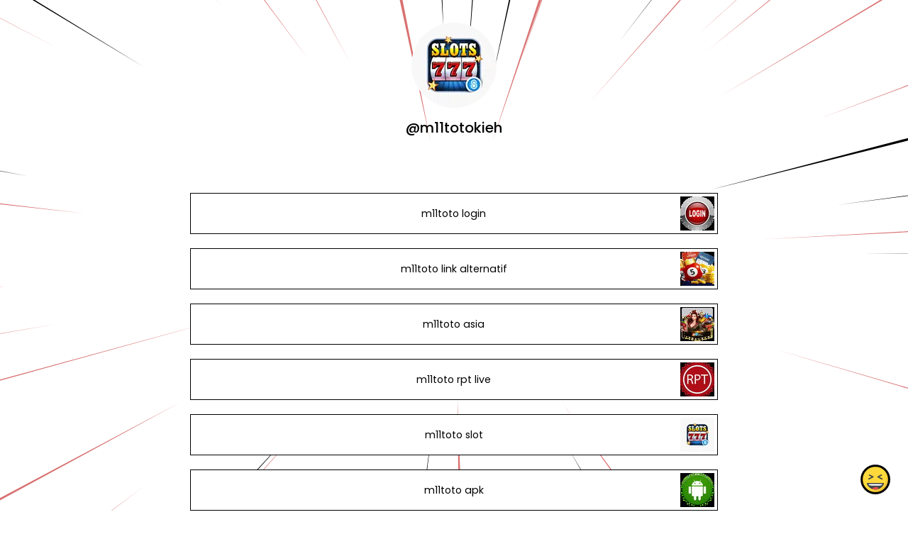

--- FILE ---
content_type: text/html; charset=utf-8
request_url: https://www.google.com/recaptcha/api2/anchor?ar=1&k=6LdAxkIsAAAAAJ3UA_-MEPce0XI7k3yXcZ6Eycdt&co=aHR0cHM6Ly9qb3kubGluazo0NDM.&hl=en&v=PoyoqOPhxBO7pBk68S4YbpHZ&size=invisible&sa=submit&anchor-ms=20000&execute-ms=30000&cb=jnyww1fcown6
body_size: 48318
content:
<!DOCTYPE HTML><html dir="ltr" lang="en"><head><meta http-equiv="Content-Type" content="text/html; charset=UTF-8">
<meta http-equiv="X-UA-Compatible" content="IE=edge">
<title>reCAPTCHA</title>
<style type="text/css">
/* cyrillic-ext */
@font-face {
  font-family: 'Roboto';
  font-style: normal;
  font-weight: 400;
  font-stretch: 100%;
  src: url(//fonts.gstatic.com/s/roboto/v48/KFO7CnqEu92Fr1ME7kSn66aGLdTylUAMa3GUBHMdazTgWw.woff2) format('woff2');
  unicode-range: U+0460-052F, U+1C80-1C8A, U+20B4, U+2DE0-2DFF, U+A640-A69F, U+FE2E-FE2F;
}
/* cyrillic */
@font-face {
  font-family: 'Roboto';
  font-style: normal;
  font-weight: 400;
  font-stretch: 100%;
  src: url(//fonts.gstatic.com/s/roboto/v48/KFO7CnqEu92Fr1ME7kSn66aGLdTylUAMa3iUBHMdazTgWw.woff2) format('woff2');
  unicode-range: U+0301, U+0400-045F, U+0490-0491, U+04B0-04B1, U+2116;
}
/* greek-ext */
@font-face {
  font-family: 'Roboto';
  font-style: normal;
  font-weight: 400;
  font-stretch: 100%;
  src: url(//fonts.gstatic.com/s/roboto/v48/KFO7CnqEu92Fr1ME7kSn66aGLdTylUAMa3CUBHMdazTgWw.woff2) format('woff2');
  unicode-range: U+1F00-1FFF;
}
/* greek */
@font-face {
  font-family: 'Roboto';
  font-style: normal;
  font-weight: 400;
  font-stretch: 100%;
  src: url(//fonts.gstatic.com/s/roboto/v48/KFO7CnqEu92Fr1ME7kSn66aGLdTylUAMa3-UBHMdazTgWw.woff2) format('woff2');
  unicode-range: U+0370-0377, U+037A-037F, U+0384-038A, U+038C, U+038E-03A1, U+03A3-03FF;
}
/* math */
@font-face {
  font-family: 'Roboto';
  font-style: normal;
  font-weight: 400;
  font-stretch: 100%;
  src: url(//fonts.gstatic.com/s/roboto/v48/KFO7CnqEu92Fr1ME7kSn66aGLdTylUAMawCUBHMdazTgWw.woff2) format('woff2');
  unicode-range: U+0302-0303, U+0305, U+0307-0308, U+0310, U+0312, U+0315, U+031A, U+0326-0327, U+032C, U+032F-0330, U+0332-0333, U+0338, U+033A, U+0346, U+034D, U+0391-03A1, U+03A3-03A9, U+03B1-03C9, U+03D1, U+03D5-03D6, U+03F0-03F1, U+03F4-03F5, U+2016-2017, U+2034-2038, U+203C, U+2040, U+2043, U+2047, U+2050, U+2057, U+205F, U+2070-2071, U+2074-208E, U+2090-209C, U+20D0-20DC, U+20E1, U+20E5-20EF, U+2100-2112, U+2114-2115, U+2117-2121, U+2123-214F, U+2190, U+2192, U+2194-21AE, U+21B0-21E5, U+21F1-21F2, U+21F4-2211, U+2213-2214, U+2216-22FF, U+2308-230B, U+2310, U+2319, U+231C-2321, U+2336-237A, U+237C, U+2395, U+239B-23B7, U+23D0, U+23DC-23E1, U+2474-2475, U+25AF, U+25B3, U+25B7, U+25BD, U+25C1, U+25CA, U+25CC, U+25FB, U+266D-266F, U+27C0-27FF, U+2900-2AFF, U+2B0E-2B11, U+2B30-2B4C, U+2BFE, U+3030, U+FF5B, U+FF5D, U+1D400-1D7FF, U+1EE00-1EEFF;
}
/* symbols */
@font-face {
  font-family: 'Roboto';
  font-style: normal;
  font-weight: 400;
  font-stretch: 100%;
  src: url(//fonts.gstatic.com/s/roboto/v48/KFO7CnqEu92Fr1ME7kSn66aGLdTylUAMaxKUBHMdazTgWw.woff2) format('woff2');
  unicode-range: U+0001-000C, U+000E-001F, U+007F-009F, U+20DD-20E0, U+20E2-20E4, U+2150-218F, U+2190, U+2192, U+2194-2199, U+21AF, U+21E6-21F0, U+21F3, U+2218-2219, U+2299, U+22C4-22C6, U+2300-243F, U+2440-244A, U+2460-24FF, U+25A0-27BF, U+2800-28FF, U+2921-2922, U+2981, U+29BF, U+29EB, U+2B00-2BFF, U+4DC0-4DFF, U+FFF9-FFFB, U+10140-1018E, U+10190-1019C, U+101A0, U+101D0-101FD, U+102E0-102FB, U+10E60-10E7E, U+1D2C0-1D2D3, U+1D2E0-1D37F, U+1F000-1F0FF, U+1F100-1F1AD, U+1F1E6-1F1FF, U+1F30D-1F30F, U+1F315, U+1F31C, U+1F31E, U+1F320-1F32C, U+1F336, U+1F378, U+1F37D, U+1F382, U+1F393-1F39F, U+1F3A7-1F3A8, U+1F3AC-1F3AF, U+1F3C2, U+1F3C4-1F3C6, U+1F3CA-1F3CE, U+1F3D4-1F3E0, U+1F3ED, U+1F3F1-1F3F3, U+1F3F5-1F3F7, U+1F408, U+1F415, U+1F41F, U+1F426, U+1F43F, U+1F441-1F442, U+1F444, U+1F446-1F449, U+1F44C-1F44E, U+1F453, U+1F46A, U+1F47D, U+1F4A3, U+1F4B0, U+1F4B3, U+1F4B9, U+1F4BB, U+1F4BF, U+1F4C8-1F4CB, U+1F4D6, U+1F4DA, U+1F4DF, U+1F4E3-1F4E6, U+1F4EA-1F4ED, U+1F4F7, U+1F4F9-1F4FB, U+1F4FD-1F4FE, U+1F503, U+1F507-1F50B, U+1F50D, U+1F512-1F513, U+1F53E-1F54A, U+1F54F-1F5FA, U+1F610, U+1F650-1F67F, U+1F687, U+1F68D, U+1F691, U+1F694, U+1F698, U+1F6AD, U+1F6B2, U+1F6B9-1F6BA, U+1F6BC, U+1F6C6-1F6CF, U+1F6D3-1F6D7, U+1F6E0-1F6EA, U+1F6F0-1F6F3, U+1F6F7-1F6FC, U+1F700-1F7FF, U+1F800-1F80B, U+1F810-1F847, U+1F850-1F859, U+1F860-1F887, U+1F890-1F8AD, U+1F8B0-1F8BB, U+1F8C0-1F8C1, U+1F900-1F90B, U+1F93B, U+1F946, U+1F984, U+1F996, U+1F9E9, U+1FA00-1FA6F, U+1FA70-1FA7C, U+1FA80-1FA89, U+1FA8F-1FAC6, U+1FACE-1FADC, U+1FADF-1FAE9, U+1FAF0-1FAF8, U+1FB00-1FBFF;
}
/* vietnamese */
@font-face {
  font-family: 'Roboto';
  font-style: normal;
  font-weight: 400;
  font-stretch: 100%;
  src: url(//fonts.gstatic.com/s/roboto/v48/KFO7CnqEu92Fr1ME7kSn66aGLdTylUAMa3OUBHMdazTgWw.woff2) format('woff2');
  unicode-range: U+0102-0103, U+0110-0111, U+0128-0129, U+0168-0169, U+01A0-01A1, U+01AF-01B0, U+0300-0301, U+0303-0304, U+0308-0309, U+0323, U+0329, U+1EA0-1EF9, U+20AB;
}
/* latin-ext */
@font-face {
  font-family: 'Roboto';
  font-style: normal;
  font-weight: 400;
  font-stretch: 100%;
  src: url(//fonts.gstatic.com/s/roboto/v48/KFO7CnqEu92Fr1ME7kSn66aGLdTylUAMa3KUBHMdazTgWw.woff2) format('woff2');
  unicode-range: U+0100-02BA, U+02BD-02C5, U+02C7-02CC, U+02CE-02D7, U+02DD-02FF, U+0304, U+0308, U+0329, U+1D00-1DBF, U+1E00-1E9F, U+1EF2-1EFF, U+2020, U+20A0-20AB, U+20AD-20C0, U+2113, U+2C60-2C7F, U+A720-A7FF;
}
/* latin */
@font-face {
  font-family: 'Roboto';
  font-style: normal;
  font-weight: 400;
  font-stretch: 100%;
  src: url(//fonts.gstatic.com/s/roboto/v48/KFO7CnqEu92Fr1ME7kSn66aGLdTylUAMa3yUBHMdazQ.woff2) format('woff2');
  unicode-range: U+0000-00FF, U+0131, U+0152-0153, U+02BB-02BC, U+02C6, U+02DA, U+02DC, U+0304, U+0308, U+0329, U+2000-206F, U+20AC, U+2122, U+2191, U+2193, U+2212, U+2215, U+FEFF, U+FFFD;
}
/* cyrillic-ext */
@font-face {
  font-family: 'Roboto';
  font-style: normal;
  font-weight: 500;
  font-stretch: 100%;
  src: url(//fonts.gstatic.com/s/roboto/v48/KFO7CnqEu92Fr1ME7kSn66aGLdTylUAMa3GUBHMdazTgWw.woff2) format('woff2');
  unicode-range: U+0460-052F, U+1C80-1C8A, U+20B4, U+2DE0-2DFF, U+A640-A69F, U+FE2E-FE2F;
}
/* cyrillic */
@font-face {
  font-family: 'Roboto';
  font-style: normal;
  font-weight: 500;
  font-stretch: 100%;
  src: url(//fonts.gstatic.com/s/roboto/v48/KFO7CnqEu92Fr1ME7kSn66aGLdTylUAMa3iUBHMdazTgWw.woff2) format('woff2');
  unicode-range: U+0301, U+0400-045F, U+0490-0491, U+04B0-04B1, U+2116;
}
/* greek-ext */
@font-face {
  font-family: 'Roboto';
  font-style: normal;
  font-weight: 500;
  font-stretch: 100%;
  src: url(//fonts.gstatic.com/s/roboto/v48/KFO7CnqEu92Fr1ME7kSn66aGLdTylUAMa3CUBHMdazTgWw.woff2) format('woff2');
  unicode-range: U+1F00-1FFF;
}
/* greek */
@font-face {
  font-family: 'Roboto';
  font-style: normal;
  font-weight: 500;
  font-stretch: 100%;
  src: url(//fonts.gstatic.com/s/roboto/v48/KFO7CnqEu92Fr1ME7kSn66aGLdTylUAMa3-UBHMdazTgWw.woff2) format('woff2');
  unicode-range: U+0370-0377, U+037A-037F, U+0384-038A, U+038C, U+038E-03A1, U+03A3-03FF;
}
/* math */
@font-face {
  font-family: 'Roboto';
  font-style: normal;
  font-weight: 500;
  font-stretch: 100%;
  src: url(//fonts.gstatic.com/s/roboto/v48/KFO7CnqEu92Fr1ME7kSn66aGLdTylUAMawCUBHMdazTgWw.woff2) format('woff2');
  unicode-range: U+0302-0303, U+0305, U+0307-0308, U+0310, U+0312, U+0315, U+031A, U+0326-0327, U+032C, U+032F-0330, U+0332-0333, U+0338, U+033A, U+0346, U+034D, U+0391-03A1, U+03A3-03A9, U+03B1-03C9, U+03D1, U+03D5-03D6, U+03F0-03F1, U+03F4-03F5, U+2016-2017, U+2034-2038, U+203C, U+2040, U+2043, U+2047, U+2050, U+2057, U+205F, U+2070-2071, U+2074-208E, U+2090-209C, U+20D0-20DC, U+20E1, U+20E5-20EF, U+2100-2112, U+2114-2115, U+2117-2121, U+2123-214F, U+2190, U+2192, U+2194-21AE, U+21B0-21E5, U+21F1-21F2, U+21F4-2211, U+2213-2214, U+2216-22FF, U+2308-230B, U+2310, U+2319, U+231C-2321, U+2336-237A, U+237C, U+2395, U+239B-23B7, U+23D0, U+23DC-23E1, U+2474-2475, U+25AF, U+25B3, U+25B7, U+25BD, U+25C1, U+25CA, U+25CC, U+25FB, U+266D-266F, U+27C0-27FF, U+2900-2AFF, U+2B0E-2B11, U+2B30-2B4C, U+2BFE, U+3030, U+FF5B, U+FF5D, U+1D400-1D7FF, U+1EE00-1EEFF;
}
/* symbols */
@font-face {
  font-family: 'Roboto';
  font-style: normal;
  font-weight: 500;
  font-stretch: 100%;
  src: url(//fonts.gstatic.com/s/roboto/v48/KFO7CnqEu92Fr1ME7kSn66aGLdTylUAMaxKUBHMdazTgWw.woff2) format('woff2');
  unicode-range: U+0001-000C, U+000E-001F, U+007F-009F, U+20DD-20E0, U+20E2-20E4, U+2150-218F, U+2190, U+2192, U+2194-2199, U+21AF, U+21E6-21F0, U+21F3, U+2218-2219, U+2299, U+22C4-22C6, U+2300-243F, U+2440-244A, U+2460-24FF, U+25A0-27BF, U+2800-28FF, U+2921-2922, U+2981, U+29BF, U+29EB, U+2B00-2BFF, U+4DC0-4DFF, U+FFF9-FFFB, U+10140-1018E, U+10190-1019C, U+101A0, U+101D0-101FD, U+102E0-102FB, U+10E60-10E7E, U+1D2C0-1D2D3, U+1D2E0-1D37F, U+1F000-1F0FF, U+1F100-1F1AD, U+1F1E6-1F1FF, U+1F30D-1F30F, U+1F315, U+1F31C, U+1F31E, U+1F320-1F32C, U+1F336, U+1F378, U+1F37D, U+1F382, U+1F393-1F39F, U+1F3A7-1F3A8, U+1F3AC-1F3AF, U+1F3C2, U+1F3C4-1F3C6, U+1F3CA-1F3CE, U+1F3D4-1F3E0, U+1F3ED, U+1F3F1-1F3F3, U+1F3F5-1F3F7, U+1F408, U+1F415, U+1F41F, U+1F426, U+1F43F, U+1F441-1F442, U+1F444, U+1F446-1F449, U+1F44C-1F44E, U+1F453, U+1F46A, U+1F47D, U+1F4A3, U+1F4B0, U+1F4B3, U+1F4B9, U+1F4BB, U+1F4BF, U+1F4C8-1F4CB, U+1F4D6, U+1F4DA, U+1F4DF, U+1F4E3-1F4E6, U+1F4EA-1F4ED, U+1F4F7, U+1F4F9-1F4FB, U+1F4FD-1F4FE, U+1F503, U+1F507-1F50B, U+1F50D, U+1F512-1F513, U+1F53E-1F54A, U+1F54F-1F5FA, U+1F610, U+1F650-1F67F, U+1F687, U+1F68D, U+1F691, U+1F694, U+1F698, U+1F6AD, U+1F6B2, U+1F6B9-1F6BA, U+1F6BC, U+1F6C6-1F6CF, U+1F6D3-1F6D7, U+1F6E0-1F6EA, U+1F6F0-1F6F3, U+1F6F7-1F6FC, U+1F700-1F7FF, U+1F800-1F80B, U+1F810-1F847, U+1F850-1F859, U+1F860-1F887, U+1F890-1F8AD, U+1F8B0-1F8BB, U+1F8C0-1F8C1, U+1F900-1F90B, U+1F93B, U+1F946, U+1F984, U+1F996, U+1F9E9, U+1FA00-1FA6F, U+1FA70-1FA7C, U+1FA80-1FA89, U+1FA8F-1FAC6, U+1FACE-1FADC, U+1FADF-1FAE9, U+1FAF0-1FAF8, U+1FB00-1FBFF;
}
/* vietnamese */
@font-face {
  font-family: 'Roboto';
  font-style: normal;
  font-weight: 500;
  font-stretch: 100%;
  src: url(//fonts.gstatic.com/s/roboto/v48/KFO7CnqEu92Fr1ME7kSn66aGLdTylUAMa3OUBHMdazTgWw.woff2) format('woff2');
  unicode-range: U+0102-0103, U+0110-0111, U+0128-0129, U+0168-0169, U+01A0-01A1, U+01AF-01B0, U+0300-0301, U+0303-0304, U+0308-0309, U+0323, U+0329, U+1EA0-1EF9, U+20AB;
}
/* latin-ext */
@font-face {
  font-family: 'Roboto';
  font-style: normal;
  font-weight: 500;
  font-stretch: 100%;
  src: url(//fonts.gstatic.com/s/roboto/v48/KFO7CnqEu92Fr1ME7kSn66aGLdTylUAMa3KUBHMdazTgWw.woff2) format('woff2');
  unicode-range: U+0100-02BA, U+02BD-02C5, U+02C7-02CC, U+02CE-02D7, U+02DD-02FF, U+0304, U+0308, U+0329, U+1D00-1DBF, U+1E00-1E9F, U+1EF2-1EFF, U+2020, U+20A0-20AB, U+20AD-20C0, U+2113, U+2C60-2C7F, U+A720-A7FF;
}
/* latin */
@font-face {
  font-family: 'Roboto';
  font-style: normal;
  font-weight: 500;
  font-stretch: 100%;
  src: url(//fonts.gstatic.com/s/roboto/v48/KFO7CnqEu92Fr1ME7kSn66aGLdTylUAMa3yUBHMdazQ.woff2) format('woff2');
  unicode-range: U+0000-00FF, U+0131, U+0152-0153, U+02BB-02BC, U+02C6, U+02DA, U+02DC, U+0304, U+0308, U+0329, U+2000-206F, U+20AC, U+2122, U+2191, U+2193, U+2212, U+2215, U+FEFF, U+FFFD;
}
/* cyrillic-ext */
@font-face {
  font-family: 'Roboto';
  font-style: normal;
  font-weight: 900;
  font-stretch: 100%;
  src: url(//fonts.gstatic.com/s/roboto/v48/KFO7CnqEu92Fr1ME7kSn66aGLdTylUAMa3GUBHMdazTgWw.woff2) format('woff2');
  unicode-range: U+0460-052F, U+1C80-1C8A, U+20B4, U+2DE0-2DFF, U+A640-A69F, U+FE2E-FE2F;
}
/* cyrillic */
@font-face {
  font-family: 'Roboto';
  font-style: normal;
  font-weight: 900;
  font-stretch: 100%;
  src: url(//fonts.gstatic.com/s/roboto/v48/KFO7CnqEu92Fr1ME7kSn66aGLdTylUAMa3iUBHMdazTgWw.woff2) format('woff2');
  unicode-range: U+0301, U+0400-045F, U+0490-0491, U+04B0-04B1, U+2116;
}
/* greek-ext */
@font-face {
  font-family: 'Roboto';
  font-style: normal;
  font-weight: 900;
  font-stretch: 100%;
  src: url(//fonts.gstatic.com/s/roboto/v48/KFO7CnqEu92Fr1ME7kSn66aGLdTylUAMa3CUBHMdazTgWw.woff2) format('woff2');
  unicode-range: U+1F00-1FFF;
}
/* greek */
@font-face {
  font-family: 'Roboto';
  font-style: normal;
  font-weight: 900;
  font-stretch: 100%;
  src: url(//fonts.gstatic.com/s/roboto/v48/KFO7CnqEu92Fr1ME7kSn66aGLdTylUAMa3-UBHMdazTgWw.woff2) format('woff2');
  unicode-range: U+0370-0377, U+037A-037F, U+0384-038A, U+038C, U+038E-03A1, U+03A3-03FF;
}
/* math */
@font-face {
  font-family: 'Roboto';
  font-style: normal;
  font-weight: 900;
  font-stretch: 100%;
  src: url(//fonts.gstatic.com/s/roboto/v48/KFO7CnqEu92Fr1ME7kSn66aGLdTylUAMawCUBHMdazTgWw.woff2) format('woff2');
  unicode-range: U+0302-0303, U+0305, U+0307-0308, U+0310, U+0312, U+0315, U+031A, U+0326-0327, U+032C, U+032F-0330, U+0332-0333, U+0338, U+033A, U+0346, U+034D, U+0391-03A1, U+03A3-03A9, U+03B1-03C9, U+03D1, U+03D5-03D6, U+03F0-03F1, U+03F4-03F5, U+2016-2017, U+2034-2038, U+203C, U+2040, U+2043, U+2047, U+2050, U+2057, U+205F, U+2070-2071, U+2074-208E, U+2090-209C, U+20D0-20DC, U+20E1, U+20E5-20EF, U+2100-2112, U+2114-2115, U+2117-2121, U+2123-214F, U+2190, U+2192, U+2194-21AE, U+21B0-21E5, U+21F1-21F2, U+21F4-2211, U+2213-2214, U+2216-22FF, U+2308-230B, U+2310, U+2319, U+231C-2321, U+2336-237A, U+237C, U+2395, U+239B-23B7, U+23D0, U+23DC-23E1, U+2474-2475, U+25AF, U+25B3, U+25B7, U+25BD, U+25C1, U+25CA, U+25CC, U+25FB, U+266D-266F, U+27C0-27FF, U+2900-2AFF, U+2B0E-2B11, U+2B30-2B4C, U+2BFE, U+3030, U+FF5B, U+FF5D, U+1D400-1D7FF, U+1EE00-1EEFF;
}
/* symbols */
@font-face {
  font-family: 'Roboto';
  font-style: normal;
  font-weight: 900;
  font-stretch: 100%;
  src: url(//fonts.gstatic.com/s/roboto/v48/KFO7CnqEu92Fr1ME7kSn66aGLdTylUAMaxKUBHMdazTgWw.woff2) format('woff2');
  unicode-range: U+0001-000C, U+000E-001F, U+007F-009F, U+20DD-20E0, U+20E2-20E4, U+2150-218F, U+2190, U+2192, U+2194-2199, U+21AF, U+21E6-21F0, U+21F3, U+2218-2219, U+2299, U+22C4-22C6, U+2300-243F, U+2440-244A, U+2460-24FF, U+25A0-27BF, U+2800-28FF, U+2921-2922, U+2981, U+29BF, U+29EB, U+2B00-2BFF, U+4DC0-4DFF, U+FFF9-FFFB, U+10140-1018E, U+10190-1019C, U+101A0, U+101D0-101FD, U+102E0-102FB, U+10E60-10E7E, U+1D2C0-1D2D3, U+1D2E0-1D37F, U+1F000-1F0FF, U+1F100-1F1AD, U+1F1E6-1F1FF, U+1F30D-1F30F, U+1F315, U+1F31C, U+1F31E, U+1F320-1F32C, U+1F336, U+1F378, U+1F37D, U+1F382, U+1F393-1F39F, U+1F3A7-1F3A8, U+1F3AC-1F3AF, U+1F3C2, U+1F3C4-1F3C6, U+1F3CA-1F3CE, U+1F3D4-1F3E0, U+1F3ED, U+1F3F1-1F3F3, U+1F3F5-1F3F7, U+1F408, U+1F415, U+1F41F, U+1F426, U+1F43F, U+1F441-1F442, U+1F444, U+1F446-1F449, U+1F44C-1F44E, U+1F453, U+1F46A, U+1F47D, U+1F4A3, U+1F4B0, U+1F4B3, U+1F4B9, U+1F4BB, U+1F4BF, U+1F4C8-1F4CB, U+1F4D6, U+1F4DA, U+1F4DF, U+1F4E3-1F4E6, U+1F4EA-1F4ED, U+1F4F7, U+1F4F9-1F4FB, U+1F4FD-1F4FE, U+1F503, U+1F507-1F50B, U+1F50D, U+1F512-1F513, U+1F53E-1F54A, U+1F54F-1F5FA, U+1F610, U+1F650-1F67F, U+1F687, U+1F68D, U+1F691, U+1F694, U+1F698, U+1F6AD, U+1F6B2, U+1F6B9-1F6BA, U+1F6BC, U+1F6C6-1F6CF, U+1F6D3-1F6D7, U+1F6E0-1F6EA, U+1F6F0-1F6F3, U+1F6F7-1F6FC, U+1F700-1F7FF, U+1F800-1F80B, U+1F810-1F847, U+1F850-1F859, U+1F860-1F887, U+1F890-1F8AD, U+1F8B0-1F8BB, U+1F8C0-1F8C1, U+1F900-1F90B, U+1F93B, U+1F946, U+1F984, U+1F996, U+1F9E9, U+1FA00-1FA6F, U+1FA70-1FA7C, U+1FA80-1FA89, U+1FA8F-1FAC6, U+1FACE-1FADC, U+1FADF-1FAE9, U+1FAF0-1FAF8, U+1FB00-1FBFF;
}
/* vietnamese */
@font-face {
  font-family: 'Roboto';
  font-style: normal;
  font-weight: 900;
  font-stretch: 100%;
  src: url(//fonts.gstatic.com/s/roboto/v48/KFO7CnqEu92Fr1ME7kSn66aGLdTylUAMa3OUBHMdazTgWw.woff2) format('woff2');
  unicode-range: U+0102-0103, U+0110-0111, U+0128-0129, U+0168-0169, U+01A0-01A1, U+01AF-01B0, U+0300-0301, U+0303-0304, U+0308-0309, U+0323, U+0329, U+1EA0-1EF9, U+20AB;
}
/* latin-ext */
@font-face {
  font-family: 'Roboto';
  font-style: normal;
  font-weight: 900;
  font-stretch: 100%;
  src: url(//fonts.gstatic.com/s/roboto/v48/KFO7CnqEu92Fr1ME7kSn66aGLdTylUAMa3KUBHMdazTgWw.woff2) format('woff2');
  unicode-range: U+0100-02BA, U+02BD-02C5, U+02C7-02CC, U+02CE-02D7, U+02DD-02FF, U+0304, U+0308, U+0329, U+1D00-1DBF, U+1E00-1E9F, U+1EF2-1EFF, U+2020, U+20A0-20AB, U+20AD-20C0, U+2113, U+2C60-2C7F, U+A720-A7FF;
}
/* latin */
@font-face {
  font-family: 'Roboto';
  font-style: normal;
  font-weight: 900;
  font-stretch: 100%;
  src: url(//fonts.gstatic.com/s/roboto/v48/KFO7CnqEu92Fr1ME7kSn66aGLdTylUAMa3yUBHMdazQ.woff2) format('woff2');
  unicode-range: U+0000-00FF, U+0131, U+0152-0153, U+02BB-02BC, U+02C6, U+02DA, U+02DC, U+0304, U+0308, U+0329, U+2000-206F, U+20AC, U+2122, U+2191, U+2193, U+2212, U+2215, U+FEFF, U+FFFD;
}

</style>
<link rel="stylesheet" type="text/css" href="https://www.gstatic.com/recaptcha/releases/PoyoqOPhxBO7pBk68S4YbpHZ/styles__ltr.css">
<script nonce="oJQzArAWjlqTk0tljghuBA" type="text/javascript">window['__recaptcha_api'] = 'https://www.google.com/recaptcha/api2/';</script>
<script type="text/javascript" src="https://www.gstatic.com/recaptcha/releases/PoyoqOPhxBO7pBk68S4YbpHZ/recaptcha__en.js" nonce="oJQzArAWjlqTk0tljghuBA">
      
    </script></head>
<body><div id="rc-anchor-alert" class="rc-anchor-alert"></div>
<input type="hidden" id="recaptcha-token" value="[base64]">
<script type="text/javascript" nonce="oJQzArAWjlqTk0tljghuBA">
      recaptcha.anchor.Main.init("[\x22ainput\x22,[\x22bgdata\x22,\x22\x22,\[base64]/[base64]/[base64]/KE4oMTI0LHYsdi5HKSxMWihsLHYpKTpOKDEyNCx2LGwpLFYpLHYpLFQpKSxGKDE3MSx2KX0scjc9ZnVuY3Rpb24obCl7cmV0dXJuIGx9LEM9ZnVuY3Rpb24obCxWLHYpe04odixsLFYpLFZbYWtdPTI3OTZ9LG49ZnVuY3Rpb24obCxWKXtWLlg9KChWLlg/[base64]/[base64]/[base64]/[base64]/[base64]/[base64]/[base64]/[base64]/[base64]/[base64]/[base64]\\u003d\x22,\[base64]\\u003d\x22,\x22wpQrX2jClcO2wqbCp8OAf8O9dFDDqRN+woU6w5JDHjrCn8KjD8Osw4UmXMOCc0PCo8OWwr7CgCgew7x5YMKXwqpJXcKgd2R/w6A4wpPCssOZwoNuwooKw5UDS3TCosKawq/Cp8Opwo4pJsO+w7bDo0g5wpvDhcOSwrLDlFs+FcKCwrIcEDFaG8OCw4/DtMKIwqxOaxZow4Ujw4vCgw/CvDVgccOWw73CpQbCtMKVecO6aMOzwpFCwopLAzEzw47CnnXCucOkLsObw5hEw4NXLMOcwrxwwpnDhDhSAAgSSmdsw5NxTcKgw5dlw5LDmsOqw6Qdw4rDpmrChMKAwpnDhQDDljUzw4oqMnXDnEJcw6fDjV3CnB/[base64]/w6R1R8K9I8KkEcKPRko/wrAowoNBw7s6w5Rjw4/DkwMEX2g1D8Kfw65oFsO+woDDl8O0KcKdw6rDm1RaDcOgfsKlX0DCnzp0wrtpw6rCsVVBUhFyw6bCp3AowoprE8O+DcO6FQUPLzBXwpDCuXBFwqPCpUfCvUHDpcKmX2fCnl9VN8ORw6FTw7ocDsOHK1UIbsOPc8KIw5xRw4k/GjBVe8Ocw7XCk8OhGcKJJj/ChMKXP8KcwrfDuMOrw5Yww4zDmMOmwpxmEjoCwqPDgsO3SVjDq8OsfcOXwqEkY8O7TUNvSyjDi8KMVcKQwrfCkcOufn/Chx3Di3nCpjxsT8OzCcOfwpzDvMO1wrFOwoJoeGheDMOawp0TLcO/WzHCr8Kwfn3DlikXVWZAJV/CvsK6woQsMTjCmcKzbVrDnjjCpMKQw5NwBsOPwr7CucKNcMOdPnHDl8Kcwrgwwp3CmcK3w4TDjlLCu1A3w4kHwoAjw4XCvcK1wrPDscO0csK7PsOSw59QwrTDicK4wptew5vCiDtOBsKjC8OKTEfCqcK2NnzCisOkw7Mqw4x3w64cOcODV8K6w70aw7DCtW/DmsKSwq/ClsOlMgwEw4I/TMKfesKZdMKaZMOXWznCpz8Lwq3DnMO8wrLCukZaScKnXXcPRsOFw59HwoJ2PkDDiwRVw6Rrw4PCqsKQw6kGM8Oewr/Ch8OTOn/CscKSw6oMw4xbw5IAMMKaw7Nzw5NTIB3DqyvCn8KLw7Uvw4Amw43CsMKLO8KLWxTDpsOSIcO1PWrCmcK2EADDnH5AbRbDkh/[base64]/CMKewrxxfhBmwp4Hw53CmSnDgHR9wphKfwTCmcKowrQ5EsKpwqwlwpvDhGjCkB9UGF/CrcKaNsOnH2/DhnDDngsew4fCr3x2BcK1wrFZeCrDsMONwoPDtsOgw4zCj8OyRMOSJMOiZ8ORXMO6woJEQsKHXQkrwoLDtF/[base64]/worCs8K/[base64]/[base64]/BzgHwrh8wqsEwr9jw7hILwHCvjPCv8KkwqkMw4tEw6XCpUomw7DCowLDv8K0w4/Do0/DvxjDtcOzFyMaNcOzw4gkwoXCmcOFw4wDwrh4wpYnZMKxw6jDhsOKCifCl8OTwo5ow4LDmwwuw4zDvcKCI2IFVzPCrh1DPcOCRW3CocKWwoTChnLCjsOGw5bChMKGwpc8acKWR8KTBMObworCoUF0wrACwqbDrUU9CcK7dsKJZ2vCn1sCM8KZwo/DrsOOOgotCEXChWXCrkHChn4aFcOXbsOAc0/[base64]/wqrCihvCr8KVQHlGZn0LwpHCkcK3w6PCrcKnw6UJXCt7DGULwqDClFPDsVfCpcO+w43DrsKrUlbCgmrCgMOCw7XDi8KTwocjEzzCrSIVBx7Dr8O0ATvDh1rCncO5wp3Cv1MxURB1wqTDjXbChTBrAEgjwoTDsBRqCRR6HMK5NsKQHz/DmMOZXsO5w6kPXkZawpvCpMOdLsKbBX4JGcKSw5XCkg/CjQ46wqXChcOrwofCrMK4w4XCs8KhwqgBw5/CisOHLMKYwpTCmyduwqk5fU/[base64]/a2Ygbg1GN8OrFR7CnMO3w7Z8LHQkw5rCjlVKwrTDiMOzUX86QARawpZCwrvCssOyw4jCki/[base64]/CjcOACMKTwpTDu8KTw7Z0wr53VwIcYEIYesOydgnDpMOwfMKHw4VUMxFswpFXV8OjBcKIOsOyw4dpw51TE8Oswqh9P8Ksw5Mow7NsQsO5YsOLX8OoPWIvwrLCo1zDjsKgwpvDvcKhbsKtUkgSXFI0XWNQwq88RH/DlsOvwqgNIzklw7cqKEnCpcO3w4TDoWjDisK/IsO2IsKAwrQdZcOSXyYTNUgpTjfDlATDjcOyf8Kkw6vCucKfURXCk8KrQA7DkMKUDAkYLsKOQsOUwqXDgAzDjsKGw6nDo8O7wprDrGJKHBc/wpceezzDtsOGw4g2wpYuw7kywo7Dh8K9Bwolw5lTw7jDsWfDmcO/[base64]/DinUiwqfCqBHDt8OTLcOPKsOzbxpPHsK5w7LDr8O3w4wJc8KeJ8OEJsOdAsOOwrRYwq5Sw6rCtU0JwoTDgU9owr/CgnVvw5HDoEVTViJeSsK4wqITMcKsBcOmccO+LcO/UGMHwqB9Tj3DnsOgwpbDo0vCm3c8w5hxPcKkIMK5wozDnGNeUcO8w43CtiNOw5/[base64]/wq3Dm8OHaEzDkizCucOxGSzCh8OVwq9gIMO4w44Yw48eKCkvT8KjBmTCo8Odwrt/w7/CncKlw7gjKQDDuWPCsw1+w6Jmwo8gMSA1w74NcTTDmiU0w4jDusKCTC5ewqR0w6kLw4fCrxbCt2XDlsKZw5jChcKVBTJsU8Kdwo/DvxPDvSo4J8OvHMO0w44RBsOrw4bCnsKhwqDCrsOSEBdWchzDhXnCk8OWwqPCqToWw5jDk8KaD2zCs8OLVcOwGMOMwqTDkXHCrSl6T33CqXYDw4zCtwRaUMKMOcKnTnjDo03Cq3UIVsOfMcOswrXCvE0xworCk8K0wrppPiPCmmZyHhTDrjgCwp/DhmbCiE7Csgl0w5shw7XCsThwH0oLV8KiF0YWQsOQwrAMwpU/w6RNwr44blDDqBNtOcOgI8KIw7/CmsOPw5nDtWc3TMO+w5IDesO1VWoVRQsTwqcDwo5Vw6zDjcOrBMKFw4DDp8KmHT8LBAnDoMOTw4p1w5JEwrvChxvCvMOQw5ZKwoHCr33CgsO7FR4HP1fDnMO3eDAXw7rDgCPDg8OEw75ybkV/wpBkIMOmesKvw48AwrRnAsK7w6LDo8KVI8K2w6JgCXvCqEUHJsOGWyXCnSMHwp7Ctz8Sw5ltYsKyO3vDuiLDiMOJOCrCuX8kw41YUsOjEMK4cFZ7U1PCujLCqMKXTifCqUPDpThEKsKuw4sXw4zCk8KLdy9rMWsSGMK8w4PDt8OIw4bCtFRsw7dZTm/[base64]/DnHXDtQFaAcKnw5XDvsK+wq3CikcuwqbCqMOBe8Ojwp4WMQnDhsOtbwYqw47DqRTCogVXwpxGGEpEFVrDmH/CpsKpBhbCjMK2wp4KQsO1wrzChsOOwoPCtsOiwpDDlHTDhFfDh8OHL0fDsMO1eiXDkMOvw7jCpG3Dj8KlDgPCl8OIasOFwoTDkw3DkF8Ew4Ubd0jCpMOpK8O4a8O/V8OQUMKFwr1zQUjCoVnCnsKfRMOJw77DnRDDiTQBw6/Cj8OUwpfCqcKhJXTChMOrw4MuKzPCuMKbLnx2G1rDuMKNUj5NcMKLKcOBdcKfw6PDtMKWdcOzY8OLw4AkUknClsO6wonCu8O9w5ASw4LCtDZIBMKDPzDDmMOZUSt1wrBNwr5eIsK6w7wuw4tTwpbCi2PDlcKxRMO2woxKwp5kw6TCoTwxw6fDt3jDgsOtw4FvTwZ/[base64]/DrsOpw47ChwzCoEE6w5nCvAHClGFkw6DCpUBewq/CmGI1wqDDtlDDpmjCksKZIsOKNcO5RcKNw6Mqwp7DmgvCucOZw75Uw6cIFVQuwrNcTSpVw4Flwph2w6Fuw4fChcOkMsOowoDDlcObDsOANQEpB8Kjdh/DjVzCtRzDh8KqX8OgPcOCw4oIw7bCnBPChcK0woDCgMOpaG99w64JwqHDtcKYw54nBDQeW8KVLAHCncO8Qm/Dv8K4asKIVkjDlR0gasKuw5nCkgPDlsOoc0cdwqgOwpQ9wqN/GQUowqF3w6LDpDZcV8OpQ8OIwp57fW8BLXDCsSYhwqPDmGLDr8KtT1vDgsObKsO+w7DDlsOiD8O8PsOUBVHCksOodg5+w5EbcMKjEMOfwqTDkBw/[base64]/[base64]/Cjloaw4oDw4VVw57DlnTDsmLDsVrDscKIMgzDtsKhwobDt1wowpAoLsKpwolhe8KNXcKPwr3CkcOubwHDrcKcw5diw4tuw4bCrhJYVVXDnMOww5TCqB9NWcOsw5HDjsKQPRbCo8K0w5N0CcO6woMJOsK/w5w0PcKQTB3CusKQJ8OHdwjCu2Vgwq4gTX/Ck8KDwq3Dl8OQwrLDiMO2JGJ1wpnDncKVwqItbFjDkMOtRm/DisOEbWDDn8Oew7woQMODc8KowqwgW1PDvsK2wr3DtCDCv8Kkw7jCnHzDj8KWw4IPUGRnA3YKwo3Dr8OlRxPDvyk3S8OzwrVCw5MVwr19K2vChMOxGQPCucKfO8Kww5vDjQE/[base64]/CjMK9wq/[base64]/Ct8KaZcKrw5UGw7oaw6Qzw7DDisO9wo3CocKma8KGfXg/cTNNQcOVwppKw5s0w5A8w6XCvS8TfVxUScKkAMK0dknCg8ODTWpRwqfChMOjwofCtFTDnU7CpMOhworCu8Kcw4Y+wpPDk8Ogw5/CiAVOFMKfwrLDrcKNw7cGRsOXw7bCtcOewowjLcKnPnPCrRUSw73CvMODCHPDoQV6wrx/dgpxcWrCpMKKRWkjw5V3woEEYDtfRmwxw4rDjMKbwr9twqIgL2cvfsK7ZjhtKsKFwrHCpMKLZsOGVMOaw5XCpMKrCMOZPsKHw4kJwpIHwp3CnMOtw4Mhwohvw5/DgMKVMsKPXcKsdBTDicKfw4gJBFHCpMO/Q0DDnzXDg1TCi0oMSR3CoSnDk0lWeVNzFsKfbMOVw7orPzDDoVgfK8OsYxhVwqkCw6TDnsKQMcKywpDCo8KAwrlSw5lfN8KyJmfDlcOgEMOiw5bDpzvCk8O3wpsfG8OJOB/CoMOMGElQEsOIw6TCqw7DrcOmGFwMwqDDpU7Cn8OHwqDDg8ObVRLDlMK9wrrDv0bCtnoqw5zDncKRwqEEw78cwr7CoMKAw6XCqkLDp8KSwp/DoVNZwq9Bw5Euw5zCsMKrQ8KawpUIL8OIXcKeDhDCpMK4wpwKwr3CqSHCnCgSVwjCnDUpwpnDkjEkZzXCvT3Ct8KJaMKxwpIYTBPDgsKlGk88wqrCh8OZw5jCtsKUJcOowpNkHEbDs8O9XXsgw57ClEbDj8KTw5XDoibDq3bCgMKJaGhoKcK5w4MEFGjDosK9wpYDIn/DtMKYeMKMUAwETcKUNgdkD8KZasObIHYDMMKYw6bDmMOCEsKMMh4mwqLDoiUXw7TChSzCmcK8w7w2FWPDu8OwR8K/CMOoTsKrO3dEw70Mw6PCjQjDvsOGKFrCosKEwqTDuMKedsO9JkxjDMKUwqHDkD4Re0oDwrvDrsOBEcOqKgZ9H8OQw5vCgcKsw7Qfwo/DtcKzOQ/[base64]/DixDCs8OJw7TDpsOwJMOHwrXDvsOJNMKrwqnDjcOlw4EAacOOwq4/w6jCpR5kwpwpw6sTwoA/aRfCkT5Rw4lKbsOFYMOafMKKwrR7HcKbAMKww4TClcOiTsKDw6XCvws5bD/CkFzDrSPCpMKewrJvwr8Zwr8gIsK3wrNXw6FNCxLCkMO+wr7CrsK+wpnDlMOlw7HDhmTCpMOxw4pQw4wzw7HDkG7DvBzCph0kbcOVw7Fyw5TDvBbDhlXCtyEJFFnDjGbCsn0Fw71bXlzClMOpw6vDrsOdwrBqDsOOEMOwZcO/QsKzwpcWw4U2S8O3w5wawo3DknwJLMOtZsOkFcKFEwHCosKcGQDDscKHwp/Cq3zChlQvecOuwoXDhhFYfF8swozCt8KPwpl5w6dBwqrChiVrw7TDp8O0w7VRXkfClcKdBWMuNn7CvMOCw40Cw5wqJ8OVRDvChGYpU8O6w5nDkEh9LWEJw6TCujtiwq0KwqvCmCzDsAF5fcKuT1/CnsKJwo82fA/[base64]/DhgPDi1ggw6DDl0TDhVzCicOmw7sCAsOFLsKmw5TDv8KaXmYbw4TDlMOyMEhMd8OeN03Doj9Ow5/[base64]/CiMKMwrTCiMKMbELDicOTw4hjBF8Ew54+Z8OgDcKte8KdwoBrw6zDn8Ohw5oOZsKCwrvCqgE5wqPDpcOqdsKMwrANSsOdScKSIcO6MsOiwp/DuQ3DscKcEsOEURPCv1zChXAkw5pIw6bDqC/[base64]/DnC7DlSBIw4DDocKbKsKGPylxwo0WwrrCgDlKcSEEeiFXwrjDnMKXAcOzw7PCi8KgM1g/BzUaDybDt1DDm8O5TirCr8OJNcO1bsONw4VZw5gEwqLCiH9PGsOUwqEFXsOxw57CvcOuTcOnYUnDs8KqLSPDhcOSXsO4wpXDvF7DisOYwoPCkkrCgS3Du1bDp2snwp8iw6MXdsOVwoM1Xy5/wpLDiCrCssOQZcKzQXnDoMK9w67Cs2cGwocfeMOzwqxpw7tbMsKIAMO5w5F/P3QiFsOUw5xZbcKew4HCuMO+P8KlAcOOwqvDq3YEGSQww6lJClbDtS7Dk0d0wqjConFMV8KAw5jDv8Ozw4F/w73CmhJtTcKADMKFwoxIwq/DnsO7wpHClcKAw4zCjcOpckfCnCJCQcKWRklqMMKNGMK0woHCmcOlRzXDq2jDnV3DhQh3wqhYwo9HLcOTw6rCt2AUHgJqw5wNJRlCw5TCoGlqw74Lw7Bbwp9yKMOubi8xwrjDj2HCpcOJw7DCjcO5wpYLAy/CsmERwr7CpMONwr0Ewqgnw5HDk0vDh1XCg8OYR8KDwrwIJDpzZsOrS8KyYAZPWHNUX8OnD8OtcMO/w5hUJlp2w4PCj8OLVMKSMcOEwo/DtMKfw6jCim/[base64]/[base64]/[base64]/[base64]/[base64]/Cu8Ogw5xgZsOxQHU8aMOvZXhIMhddw4rDsCV/wrdWwqZWw4rCmwVIwoDCgQ0uwpZbwod8HAzDgcKvw7FAw5heezVQw65Bw5PCocKiAShjJEzDgXTCp8KOwrbDiQgWw6IYwoTDjnPDqMKAw4vCpH9rw5Fxw4EGV8K5wo3DqgDDsEtpVSZ4wq/CpmPDtwPCoidUwofCli7CgGUww7ghw7bCvCfCvsKzVcKwwpTDk8OPw6sRFR9Kw7N0PMKOwrrCpkzCpsKLw7E0wprCosKow7XCiwxowq/DigxpPcOrNyY4wpfDisO+w43Duxlec8OIfMOPw599f8OHdF5FwooEScOsw4NNw7I5w67CtG4Aw6jDk8KMwo3CmcOKAlogA8OrQUrDlX3CgS94wpbChcKqwoDDhDbDq8KBBwjCmcKYwqnDq8KpdQ/CtgLCqUtBw7zDksKCLsKSbcKGw4Fbw4jDncOOwr4Vw5HCi8Ocw6PCpQXColRUSMOZwrs8HnPCkMKxw4HCqMOQwozCugrCqcOfw4LCrA/Cv8K3w7LCosKuw61vEQpHN8Onw6Ycwo1YNcOgBB0acsKFJmLDu8KcN8Kzw6XCvD3ChjYlQF8sw7jDlhUeBgnCgMKHbTzDtsOkwopEGWLDuSLDtcOVwosew4DDqcKJah/[base64]/w6PDlMOjw51Yw67ClGfCmjTCmMKJSsKsDcO3w7opwp5owqXCrsObOFBjWQfCicKOw7xiw5PCoCAQw6JnEsOEwqLDm8KiGcKgw6zDr8O6w4tWw7xtPndPw5UBPy3CsVDDkcOTTVDCkmrDoxhMC8KvwrPDmEpMwozCtMKcMkk1w5vCs8OfZcKpByzDiS3CghEQwqtdZz/[base64]/w4o4bTNEw5LDmsKqwoB2CjdjwqnCgWLCnMO8dcKYw73CplNPwrp/w74awr7DrMK/w7p5blHDlQLDsQ/CncKGU8KcwoELw7jDmsOIYCfCt3zCj0fCg13CsMOOT8O8ecKVTAzDgMO8w6zDmsOMTMKTwqbDo8OZaMOLQcK6F8OLwpVdF8KdGsOKw47DjMKQwpBqw7YYwrkRwoAGw5jDq8KWw53CgMKXQX4TOwQSU01uwrYnw4DDq8OpwqvCh0/CtsKpbS5mwq1KMWp/w4VKFBLDtijCtCY8wo9aw5QKwphWw6QUwr3DjStObMOVw4DDsiAlwoXDiXfDtcK5JMKhw5jDosK1wrjDmMKfw67Do0vCi1hhw7vCpENqMMK5w7ojwq7ChSnCocK2dcK2wq/CjMOaPcK3wrBCPBDDpMOePyNeNVNKHWB3Mx7DuMKaQHkhw4NAwq8tHxxpwrjDlMOdRWR3bMKBIWhbQwMgUcOBZsO0JsKGWcK7wpYjw6RDwq9XwocSw6lQSAExF1d/wqI8UDfDmsKyw7VIwqvCpEDDtRbDucOkw7rChirCsMOKf8K6w5oowrnCvl9iCS8/[base64]/CpcOkwqzClGZODsKuw5dYwrfCrsKEV8K/Gj/[base64]/CrCJRw5rCuwfDpgFOw4kTwrDChMO6woVQwrLDsxTDnsOew74kEwVswqwubMK5w4rCq13DmEXCtxbCn8OKw5lBw5TDrcOiwqnDrjRtZcKSwpvDssKyw48qBGrCs8OkwoEuAsK6w7/DlsOLw5/[base64]/w7DDmygkLsKNbcO/e8Khwp/[base64]/Ds8Oqwq5dwpTCocKtRMK1wrNmwrMSworDn03ChsO4PlrCkcOJw67Dj8KRb8KCwrc1wq0icRcYPyhRJU/Ds2pFwq0ow4TDnsKGw7rCsMOHNcOpw60uLsKtAcKhwp3CrTcOYhnDvknDjl/[base64]/w5cYRMO1TRBDw7EEw5ZmwqxGTzteCkbDmsOQUl7CvRMtwrrDlMKSw7PDrEvDsmDCgcKEw7MjwofDoHRrJcOLw4h9w7rCnULCjRLCk8Oaw4LCvznCrMO2wrXDk2fDqMOdwpHCm8OXwrXCsV9xRsO6w4ZZw57CusOMB23Ds8OqC3jDrBnCgC08wqnCsTvCtn/CrMKyPl3DlcOEw5tiUMKqOzQgB1fDuH4cwoJnVzzDrRvCu8K1w7s2w4FwwrsjQ8Otwpp0b8KXw68tKQsJw6fDuMOfCMO1egEJwodIbcK1wqwlNCw7woTDnsKnwoNsRFnDgMKGEsObwoDDhsKqw77CjGLCm8KSFXnCqV/CuTPDhS1vdcKnw4DCkW3CnXkmHFHCqx1qw5HDvcO0fFB9w6UNwrM9woLDocObw5lewrsUwoHDo8KJB8OCecKVPsOjwrrCgsKkw6QeBsO7XWEuw4zCjcKsNl1UACdWZ2Y8w7HCsE4lAwEKE2rDsSHCjy/Ci1VMwqfDuwsmw7DCox3CjMOew7wQXR8dP8O7Ak/DvsOvwoMRSlHCr0gOw6rDssKPY8OjEyzDkSACw5knw5U5d8K6eMO2w4PCg8KWwpA4LH1DVnnCkQPDnwPCtsOUw4MME8KqwqTDrV8NEUPDrmjDpsKQw5LDuBI9wrbCnsOgYcKDKEUNwrfDkzwtw71cRsOnwqzCll/Cn8KAwpNxFsOiw7XCuzXCmhzDrMKWdBprwpBOBW1oG8KHwrciQALCnsOEw5kLw4rDmMOxBDsvw6tqwoXDicOPQABGK8OUNl45wr0dwpHCvmM9NcOXw7koHzJZDlcfOlUVwrAdXsOcMcO/GS/Cm8ONfXLDnnnDvcKLZsOLH3wLfcOtw4teTcOydxjDs8KBMsKBw78OwrwzHGrDvsOHEMOmTlvDpsKiw5syw643w6rCk8O7w6t6Z3saesK5w7c5PcObwp83wrQIwqRNH8O7A3/[base64]/DtsOUwoPCg0FKDMKrDFwYwrnDvMKsFcKDdcOZwqVww6jDqS8OwrFkaW/DhDwLw7t3QEHDt8KgNyt+WAXDqsOkTHrDnw3DoxlJcQJIwrjCoWPDmkxVwobDsCQbwqkqwrwwI8OOw5J4A1DDl8K+w6J/B1o9KsOEw67DhWIzHhDDuDfCjMOiwo90wq/DpRTDh8OvcsOJwrPCpsOMwqJcw58HwqDDp8OAwpARwqBXwqjCrsKdZMOmYMKeEl0WNcONw4DCq8O2FsKdw5fCkUzDr8K/dCzDosKiIWJ2wpdHXMOOGcOzK8OcZcKTwp7DqH1bwqN0wrsLwrcawpjDmMKMwpLDunzDukPCmGhwa8OlRsO4wok+woHDj1PDl8OrcsO3w4IeQSwnw6wbwr04SsKMw6osJi8Mw7nCuH4wRcOOeWbCmBZbwow/UgfDgMOLXcOqw6TCgHY9w7zCh8K1fSLDrVNWw78yOsK8X8OYQyk2A8Kow7zDusOIIixfZDYZwqzCoS7CqmTDucO0SSsmHcKmGcOpwp5pB8OGw4rCugDDuA/CijDCpAZ8wpZsSF1Ewr/CssK7akHDucO2w6vDonY3wrx9w6vDuSXCosKoJcKgwqnCmcKvw7LCnz/DvcORwr1jNw7DlMKnwr/DsC5dw7AZJjvDqn90ZMOiw6fDonpaw45aKVfDucKJVUxjdmYkw6/CucK/BGLDixdRwot7w6XCs8OLecKcDcK5wrxMw5FDasKhwqzCu8O5T1PCqw7DjiUWw7XCvhRWSsKbFwMJJFxpw5jCiMKjB3RKXRDCr8KYw5RSw4nCo8Osf8OKdcOww4vCl1xEG0TDiwgtwqQtw7LDoMOyfhpjwq3CgWdrw73Cs8OCOcOxf8KnWB9vw57ClzLCtX/CnH9se8K/w7VaVxUUw5twXjXCiCE/WMKowrLCkzFnwpDCnhTCo8OpwojDgivDn8KyJcOPw5/CuCrDkMO6w43CjUzCkwpywrdiwrM6P1/CvcOQw6/DkMOuSsOQMHHCjsOKTWovw5YibzHClSPCmE0fMMOobVbDgnzCucKiwr/Cs8K1UDkTwpzDsMK8woI5w7wZw7bDsDDCnsKAw5Ejw6VAw7V2wrZwIsOxNWbDu8OwwoLDsMODfsKtw47DpysuYsOlfkvCvFdedcK/fMO5w5hSfUh1wopqwo/ClcOoHWbCrcOGa8OZDsO/[base64]/Cu8OxdjvCpMKzGSExw7jCmsKswrZjeMOVw6Aiw65bwqYqNRpiYcKKwpZXwp7Cqg3DpcOQKUrCuz/DucKdwpxFT2NGFwbCk8OdAsK/Y8K8c8Ogw6MTw7/DgsOLMcOMwrRaEcObNFHDiTVlw7nCvcODw6Ugw5jCvcKIwqkAYcKEI8KAMcKldcOvHAPDrxlLw5xbwrjDhgpmwq7ClcKFwrvDrVEtYcOnw4U6RkQ1w7Vmw7xaC8K0cMKuw7XDox9zbsKgCCTCqjkJw7FURG/Ct8KFw5w0wo/CkMOKHlUnwp5aMzF7wqpAHMOTwoEtVsOYworCjBgzw4bDt8Kkw4licSdyZMOPDAQ4wpdMMMOXworCh8KRwpQfwpPDtGpywrtywpVbQzgGIsOYBkXCpwLCu8OVw5clw4Vsw499LXN2NMKQDCXCrsKNR8O2C0N+BxvDg39Ewp/Do0YZJMKEw58hwpx+w552wqdGZEhOKMOXbMOhw6hQwqRFw7TDi8KhMsKRwpJcBAYPVcOFwp0gAFMUNwdiwo/CmsO2EcOvZsKaFGLDlDvCncOTEMKpFkBxw67DucOwX8OewpEyPcKFKUXCnsO7w7DCkEzCujBIw4HCisOxw7EnQUhpN8OOfRbCjj3Cu1sFwrHDgsOow5fDtQHDuTJ9AQcUY8KXwrR+O8OFwrMCwpppEMOcwonDtsOdwoktwpTCnV1sDxXCr8Otw411ScKHw5jDicKXw7/[base64]/DkWR2QHMkwozDkMOmwoDCnFjDq2fDpirCqibCsxXDgU8nwrgKUGXCjMKdw57CpMKxwp1uPS3CiMKHw4HDvxpIf8KCwp7CuToFw6BFLXFxwrB/AUDDvFELwqQkDFp2wpPCuEdrwq1eN8KzeTjDknvDm8Oxw7vDk8KnW8K/wpJ6wp3Cn8KSwqtSdsOowrLCpMKfB8KqaybCjcOQOyPChEAlM8OQwrvDn8OgFMKXL8K3w43Cs3/DuEnDsBrDvB7Cm8O4MjYWw5Bsw7DDusKdJWjCuUbCnT0mw5rCtMKIEcKkwp0cwqJmwoLCgcKOdsOuEx3Co8Kaw5DDkgrCp3HDlcKNw5NqG8OZZ10TZMKPM8OEIMKFMm4GMMK4woIILWHCrsKXeMK5w6Few60/ZVtMw4dJwrrDi8KnfcKlwp0Pw5fDl8O/wpPDnWoPdMKXwpHDkX/DhsOFw5k+w5VRw43DjsOMwrbCkmt/[base64]/G3jDqlMQw5FAJB8KJMOAw4ZdLMK5w6LCpkHCo0vDn8KTwrrDgAV7w7vDmyJIb8OEwqnDqS/[base64]/[base64]/GwYDd8KGwr9qQ8OEwofDiMKoO8O2wrzCu8OvFBQLFxXDjsK3w40+fBTDkXQqCg4tNMOzNAPCo8Kiw64eaDVnPQ7DhsKJFcKIEMKjwrrDi8OwLGHDt03DkjYBw6zDtsOcUTbCvzNbRULDmnU3wq0ITMO/[base64]/cTrDtQ5vRsOKwohTORlcd2wTeDxYbWzCs0/CmMKnVjDDjxfDvBTCshvCohHDgjLDvwrDhcOIJMKCF0TDmsOCWg8jHwBQWBrChG0dYiF3WcKvw7nDusOJTcOuecOEG8OUXBAGIlRjw63CoMOIGGx7wpbDl0HCo8OGw7/CplvCmGQ9w5EDwpZ7MMKzwrbDh3EPwqTDmWDCgMKiIsOtw7gPCsK5WA5PBMKsw45hwrTDmz/Dt8OQw4HDrcKkwqgAw4vCqEbDqcK5N8KswpfDk8OXwoPCjEjCokZEeE/CsHcZw6gYw5/CrjPDlsOjw5PDozwxA8KAw5HClsKHAMO4wpQew5XDsMOVwq7DicOZwrHDu8OBLjkuRycyw79JdcO9BMKfBgJ+RGJhw5TDkcKNw6RxwrjCqzodwpNFw77CtnDDlT9iwrTDli3Ci8KjQioBfAfCjMK4csO8wqIadsK/w7PCiTbCl8KhW8OCBQ/DnwkBwp7CoS/CiiA1YcKKw7PDsCnCp8OXBsKEaWoTXsOww6B0X3HDmizCgSlKfsKfPsO4wrXDvD/Du8OjbjrCrwrCukYeW8K8wp/DmizCgQzCrH7Ci0nDjkLCqQJxOxXDnMKhH8OdwqvCoMOMcTg1w7nDnMOnwoARUEsgOsKxw4B/E8O9wqhfw47CocO6Qnhcw6bCoAlfwrvDkVMfw5ACwpdTMFHCs8OIwqXCs8KtA3LChnXCocOOC8Oywqc4a2/CkwjDuHAqGcOAw4NyYsKaMwnCvl3DhipWw6oWLw7DgcKSwrMowq7DqkLDiERUNh4iCcOcQCYuw7F5OcOyw49mwoF1RQ1pw6gVw4rDjcOkKsOzw5LClBPDkH04THzDl8KOKRNbw7/CvSLClsKxw4FSUy3DmcKvEGfCs8OrOy4gd8KSXMOyw7d7G1zDt8OkwqrDtTTCjMOYYcKIT8O7f8OkTCYiFcKqw7PDmn0SwqkNL0fDqhLDkTTCrcO0FVQqw4LDj8OKwo3CrsO6w6YJwrI2w4xfw7pywoA1wofDksKrwrFqwp4/[base64]/Dg8OywpPCgcKRwo/Ds8O4SMKGw74+QMK4wq8ewrjChxYtwqFAw4nDoTbDhjQpEcOqC8OJUSZrwrAHaMKOHcOndCFDCW/[base64]/CvMKjZMOzU0JPw6zCol0zw6fDmMORw4/[base64]/DuGQ6wqx8M2PDksKRJTZREjHCgMOTwrsCbMKQw43CicKIw7LCkgxYU2vCk8O/wo/DsVp8woXDpMODw4F2woTDs8K4w6TDs8KyS283wrLCgwPColE7w7nDmcKZwpIpGsKYw4hKD8KrwoU5GsKWwpXCusKqesOaGsK9w7HCgADDi8KDw7c1RcObNMO1UsKaw7TDp8OxMcOrKSLCvztyw75QwqHCu8OdAMK7BsO/[base64]/DlijCoMOxRXgzbMO+dMKcw7PDn3DDvnc/wpHDlcOVX8Ouw5bCnXfDncONw7nDgMKGPcOswoHDuh1Hw4gyI8Khw6/DomRKQSPDhyNnw6DCncKAXsO0w5zDkcKyLsK7wqpXDcKydsKiFcOoJGgaw4o6wrlnw5ENwrjDlHFAwphOUCTCqkg7wpzDvMOhDA45THtRexHDisOiwp3DpC1qw4s/EhhVPmJgwp0lSXoGGUQHJHfCiixtw6rDrGrChcOxw5XCvl5iOkcaw5XDiGfChsOxw6tfw5Jsw7XDjcKgwpo+cCDDicK9woAHwrJzwqjCkcKFw53DoklvdnpSw7lBCVI/QSHDh8KpwrRqZTdUYWd7wqTCnmjDiWXDlBLCojnDi8KdES0tw6nCuwNWw5XDjsOGABfDrsOQasKfwoRsAMKYwrZUKjDDs3HDnVDDoWh8wo9Gw5clf8Kvw4c3wrpDLxd2w7LCpjvDoHgxwqZJazXCl8K/bSwLwpUGSsOYYsKkwoTDqsKbfx5AwpcAw749AcOEwpERKsKYw61pRsK3wo9/[base64]/PyPCqsO/[base64]/HzvCh8OPw57CscOJNhlDw4/Dj8KHwovDkAzDkXHDmHDCvcKRw5Rxw4oBw4LDmz3CkTQjwpEnYy/Di8KFCx/DpcKLazbCmcOxfcKlfQPDtsKSw5/CgnI5MMOjw5vCoR5pw5pawrzDvS46w55uUyJxLMK9wpNCw71nw5wdNnRtw4whwpx9amcLI8O2w4rDiWBbwpphVwxPdSzCv8KIw60JOMOVcsOucsOXC8K7wofCsRgVwo/CkcOEPMKzw5VtO8KgcyQLHW1HwqRkw6MANMO5CwLDtRspdMOrwqrDpMKWw6M+MjLDl8OrVkZmAcKdwpfCgMKBw5XDmMO9wqPDhcO9w53Cs1xDdsK1w5MbISAsw4zDiF3DusKCw4bCocOtcsOCw7/Cl8OmwobDjhkgwoI4VMOewqdhw7EZw5bDqsOMNUvCkmfCsClVwpwoH8OTwo3Dh8K/[base64]/[base64]/DiMOkdDnCp8OqZcKcw4JiRcO/[base64]/DnsOrZcKlwrcHXyfDl8OoGsO8wpBXwqZLw4xmK8KbUGl2wrpSw4U3E8Kgw67Dt28IUsOBXA5lwobDocOIwrc+w7sfw4QWwqvDt8KDacO7NMObwoJpwp/[base64]/[base64]/CnTbDsTjChyYQwrs2GsKWw48HP8KKU8OrH8KhwqUXIDPCvcK/wop4MsOCwqRswq7CoDEsw4LCvgdGcCBpVDnDksKKw7NewrbDisOYw7JiwpvDp0Qww4I4QsK5PcOGa8KMwrDCmcKHExzCmEcWwr8HwqoLw4cFw4dAaMOew67Ck34KO8OrIUTDlcKLNl/DhkMiV1/DsGnDtV/[base64]/DtBPDvsKcwrwFwrvCk3XDisKLw7sneCMJwrUJw4TCqsK3QMKIw5vDssKgw59hw5vCn8OGwrZJIsK7w75Ww6jCmSUhKysgwo/Dulwvw4zCt8KaF8KRwphXLsOXbsOGwrkXw7jDksKzwq7DhzDDlQHDkgfDnBTCucOCV0bCrcKew5tuQGDDhzDChUvDry/DqyE7wr3DvMKVIEU+wqU/w5LDk8OrwrM6ScKFesKdw5g6wqJ/HMKUw4zClcOpwoFNJcOFUUrDpwLDgcKZBlnCuDhbGMOSwoEAw6TCg8KIIA/CtS06ZMKDJsKnPiQ8w6VyGcO1PsOEZcO8wo1VwrhQaMOXwpMHBkxewpp3UsKEwqBXwqBPw5/CsmBKCMOTw5Imw59Mw4TCqsO7w5HCq8OWVsOEfiUNwrB4b8OZw7jDsQ3Cj8Kuwq7CpMK5E13Dpx3CpMKLGsOFK3A4KUEcwo3DrcO/w4YqwpNOw6dMw5tMI1lhBnUrw67CondsBMOlwqzChMKZfgPDg8K/VUQAwrteCsO1wrTDksOkwr1PXGgzwqBbQ8KbNWvDjMKVwoULw6rDssOgWMK8NMODNMOiX8K4wqHDmMORwobCnyvCnsOkXMOqwpkgAXnCowDCkMOew4fCoMKHw4TCvWXCmsOrwq4pVMOjesKqVnY9w5hww6MzT1YyDsOVcR/Dk27CscORYlPCjnXDu0IbQsOowp/[base64]/JMOvwr/DkMO/w7/DonwdTMKdJ8KHwqsEE2U5w6Q9woPDpMKpwpoYeD/CoTfDkMKhw5V2w6lEwoHCtH10GcKpPwxTw4fDp2zDj8OJwrxSwpzCrsODGGFiOcOZwoPCosKkHcOUw7R/woIDw4VCc8OGw7zCgcO3w6jCssOpwoEAK8OsCUrCswZTwocdw4pXXMKvCjt9M1fCgsKHeRNlFW9mwp4uwoHCpiHCqlxgw6gQAMOQAMOAwpNJCcO2Jn4/wqfCuMKvMsORwr7Do294MsKTw7DCpsOQQ2zDnsOWRcKPw4TDjMOrBMKeWcKBwpzDq3dcw64wwpvCvXlDYcOCQiBMwqvChHPCqcOTSMKPTcO5wo/CksOUUcKJw7/Dg8OvwolwdlQSwpjClMKvwrR8YcOCVcKAwplGJMKuwr9NwrnCvsOufcOzw5XDr8K6UCDDhB7Do8Kzw6bCqMO3aFVlasOZWMOhw7d8wqljExg1VxFMw63CmXDCjcKmeBTDklXCnUYxRGPDmSkQA8KQSMOdAX/ClVrDp8KAwodawr0RJiLCusK/w6AEHnbChB/DsX5hNcKsw4LDvTMcwqTCrcOMY0caw4XCtMOZQFPCrFw2w4BDRsKXc8Kbw4fDuV7DsMOwwpXCpcK9wox5ccOMwrXCuRc2w6LDgsOXYXTCqxYoLQ/Ck1jDr8OJw7ZpcGLDi2DDvsKZwpsbwqDCiHLDlBFdwpXCvhPCvsOMEQE9GWvCmxjDmMO/wqLCtsKyY0XClnbDmcOWfcOgw4nCvxFCw5cgDsKJdDlpcMO4w6YBwq7DilFbacKTGx9Ww57Cr8KUwoXDqcO3wq/CoMKtw6sZNsK5wqtRw6XCq8KVOlIIw5TDpsK9w7jDuMK0aMOUw7I8OQ1gwoISw7lyZGEjw7ogI8OQwr4MNEDDrgFdFl3DhcKBwpXDmcOSw7ocOn/ChVbCvgfDg8KACgnDhl3CoMKaw7MZwq/DlsORBcOEwqMSQBA+wrTCjMOaQCE6EsOeXsKueHbDh8OJwoZ/[base64]/CljYawrPCtsOwwr7CqgJdbz5eVCPCn8OIBFktwp5BDsO5w6x+C8KUJ8KrwrPDmHrDlcKSw5XCs1gqwqHDiQrDi8Kid8KEw4LCrDNNw51/PsOZw4VGIXDCvg9tfMOIwpnDkMOxw43CpCBLwqUhBwfDvynCmjDDm8KIQFs3w6LDsMO5w7nDusKxwo/ClcOhO0jDv8K+w5fDjWgNwpbCinHCjsOne8KGwqTDksKqf27DtxzDv8KZM8K2wqXCv2Nbw73Cm8OWwqdzJ8KrEEfCqMKUQkRow4TCmEUbQ8OKw4J6ZMKIwqVmwp9IwpUFwpolKcKSw5vCn8OMwrzDtsKldEXDtWXDk3/DhTVPwrLCmxY9QcKkw5Bqb8KKHTg6HgQRAcOgw5fCmcKIw7rCusOzTcKAGz43H8KXO1c1wpLCncOZwofCvMKkw6ofwqocM8Oxw6XCjR/Ck1tTwqJMwpgSwr7CuW5dUnA7w5kGw4vCq8KCclMleMObw6I6BjNawq9lwodUB0xmwrLCpFLDohY+UsKuQQnCrcOdGgtlFmXDisORwoPCuU4STMOOw7TCqSNyWkrDjSTDoF0cwq1IAsKfw43ChcK3Cw8Zw5HCoQzCuB0+wrMkw5zCkkQdfT8ywp/CgsKQBMKsF2nCo3LCjcKVwrLDi14BZ8OibiLDqjnDqsOowoRzGxTCv8OHMANdD1fDn8OIw5JBw7TDpMObw5zCrcO7wqvCjj3Cu2RuCWlYwq3ClsKgBG7DpMKuwrA\\u003d\x22],null,[\x22conf\x22,null,\x226LdAxkIsAAAAAJ3UA_-MEPce0XI7k3yXcZ6Eycdt\x22,0,null,null,null,1,[21,125,63,73,95,87,41,43,42,83,102,105,109,121],[1017145,942],0,null,null,null,null,0,null,0,null,700,1,null,0,\x22CvYBEg8I8ajhFRgAOgZUOU5CNWISDwjmjuIVGAA6BlFCb29IYxIPCPeI5jcYADoGb2lsZURkEg8I8M3jFRgBOgZmSVZJaGISDwjiyqA3GAE6BmdMTkNIYxIPCN6/tzcYADoGZWF6dTZkEg8I2NKBMhgAOgZBcTc3dmYSDgi45ZQyGAE6BVFCT0QwEg8I0tuVNxgAOgZmZmFXQWUSDwiV2JQyGAA6BlBxNjBuZBIPCMXziDcYADoGYVhvaWFjEg8IjcqGMhgBOgZPd040dGYSDgiK/Yg3GAA6BU1mSUk0GhkIAxIVHRTwl+M3Dv++pQYZxJ0JGZzijAIZ\x22,0,0,null,null,1,null,0,0,null,null,null,0],\x22https://joy.link:443\x22,null,[3,1,1],null,null,null,1,3600,[\x22https://www.google.com/intl/en/policies/privacy/\x22,\x22https://www.google.com/intl/en/policies/terms/\x22],\x22oQci+oIoTZN2dTzq9TiusMutAUoDq9VmXMsXdMDi6KY\\u003d\x22,1,0,null,1,1768546806648,0,0,[180],null,[13,198,183],\x22RC-88aa7JysVMVNtw\x22,null,null,null,null,null,\x220dAFcWeA75zm7bclf9KCanwYxKj0sJ_tp8F5Jw3TEz9yu4AqBPhKhVQPcheMhF5W1p03dFbOuwSFiWzymJRaiZoLqKgQpELvN5SA\x22,1768629606597]");
    </script></body></html>